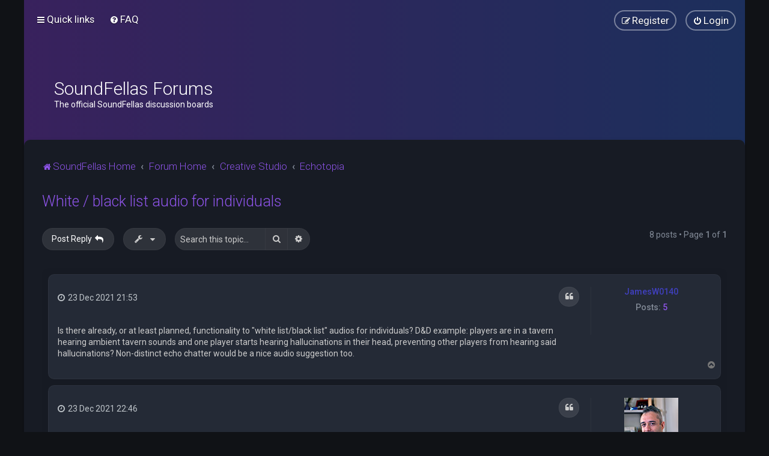

--- FILE ---
content_type: text/html; charset=UTF-8
request_url: https://forum.soundfellas.com/viewtopic.php?t=23&p=91&sid=5d90b1df4c1c27adba752ad382c81f4d
body_size: 16477
content:
<!DOCTYPE html>
<html dir="ltr" lang="en-gb">
<head>
<meta charset="utf-8" />
<meta http-equiv="X-UA-Compatible" content="IE=edge">
<meta name="viewport" content="width=device-width, initial-scale=1" />

<title>White / black list audio for individuals - SoundFellas Forums</title>

	<link rel="alternate" type="application/atom+xml" title="Feed - SoundFellas Forums" href="/app.php/feed?sid=a19b89368122003e8f32f892d6b2b111">			<link rel="alternate" type="application/atom+xml" title="Feed - New Topics" href="/app.php/feed/topics?sid=a19b89368122003e8f32f892d6b2b111">		<link rel="alternate" type="application/atom+xml" title="Feed - Forum - Echotopia" href="/app.php/feed/forum/18?sid=a19b89368122003e8f32f892d6b2b111">	<link rel="alternate" type="application/atom+xml" title="Feed - Topic - White / black list audio for individuals" href="/app.php/feed/topic/23?sid=a19b89368122003e8f32f892d6b2b111">	
	<link rel="canonical" href="https://forum.soundfellas.com/viewtopic.php?t=23">

	<link rel="icon" href="https://forum.soundfellas.com/ext/planetstyles/flightdeck/store/SoundFellas Logo Letter 256w 256h.png" />

<!--
	phpBB style name: Milk v2
	Based on style:   Merlin Framework (http://www.planetstyles.net)
-->



	<link href="https://fonts.googleapis.com/css?family=Roboto:300,400,500" rel="stylesheet">
    <style type="text/css">body {font-family: "Roboto", Arial, Helvetica, sans-serif; font-size: 14px;}</style>


<link href="./assets/css/font-awesome.min.css?assets_version=9" rel="stylesheet">
<link href="./styles/Milk_v2/theme/stylesheet.css?assets_version=9" rel="stylesheet">
<link href="./styles/Milk_v2/theme/en/stylesheet.css?assets_version=9?assets_version=9" rel="stylesheet">

<link href="./styles/Milk_v2/theme/blank.css?assets_version=9" rel="stylesheet" class="colour_switch_link"  />

	<link href="./styles/Milk_v2/theme/rounded.css?assets_version=9" rel="stylesheet" />

        	<link href="./styles/Milk_v2/theme/colour-presets/Electric_Violet.css?assets_version=9" rel="stylesheet" class="preset_stylesheet">
    


<style type="text/css">
			.forums .row-item:before, .topics .row-item:before, .pmlist .row-item:before, .cplist .row-item:before {
			border-radius: 50%;
		}
	

	
</style>







<!--[if lte IE 9]>
	<link href="./styles/Milk_v2/theme/tweaks.css?assets_version=9" rel="stylesheet">
<![endif]-->



<link href="./styles/Milk_v2/theme/extensions.css?assets_version=9" rel="stylesheet">




</head>
<body id="phpbb" class="nojs notouch section-viewtopic ltr  body-layout-Boxed content_block_header_stripe navbar_i_header css_icons_enabled">

    <div id="wrap" class="wrap">
        <a id="top" class="top-anchor" accesskey="t"></a>

        <div id="page-header">


                <div class="navbar navbar_in_header" role="navigation">
	<div class="inner">

	<ul id="nav-main" class="nav-main linklist" role="menubar">

		<li id="quick-links" class="quick-links dropdown-container responsive-menu" data-skip-responsive="true">
			<a href="#" class="dropdown-trigger">
				<i class="icon fa-bars fa-fw" aria-hidden="true"></i><span>Quick links</span>
			</a>
			<div class="dropdown">
				<div class="pointer"><div class="pointer-inner"></div></div>
				<ul class="dropdown-contents" role="menu">
					
											<li class="separator"></li>
																									<li>
								<a href="./search.php?search_id=unanswered&amp;sid=a19b89368122003e8f32f892d6b2b111" role="menuitem">
									<i class="icon fa-file-o fa-fw" aria-hidden="true"></i><span>Unanswered topics</span>
								</a>
							</li>
							<li>
								<a href="./search.php?search_id=active_topics&amp;sid=a19b89368122003e8f32f892d6b2b111" role="menuitem">
									<i class="icon fa-file-o fa-fw" aria-hidden="true"></i><span>Active topics</span>
								</a>
							</li>
							<li class="separator"></li>
							<li>
								<a href="./search.php?sid=a19b89368122003e8f32f892d6b2b111" role="menuitem">
									<i class="icon fa-search fa-fw" aria-hidden="true"></i><span>Search</span>
								</a>
							</li>
					
										<li class="separator"></li>

									</ul>
			</div>
		</li>

				<li data-skip-responsive="true">
			<a href="/app.php/help/faq?sid=a19b89368122003e8f32f892d6b2b111" rel="help" title="Frequently Asked Questions" role="menuitem">
				<i class="icon fa-question-circle fa-fw" aria-hidden="true"></i><span>FAQ</span>
			</a>
		</li>
						
			<li class="rightside"  data-skip-responsive="true">
			<a href="./ucp.php?mode=login&amp;redirect=viewtopic.php%3Fp%3D91%26t%3D23&amp;sid=a19b89368122003e8f32f892d6b2b111" title="Login" accesskey="x" role="menuitem" class="outline_button">
				<i class="icon fa-power-off fa-fw" aria-hidden="true"></i><span>Login</span>
			</a>
		</li>
					<li class="rightside" data-skip-responsive="true">
				<a href="./ucp.php?mode=register&amp;sid=a19b89368122003e8f32f892d6b2b111" role="menuitem" class="outline_button">
					<i class="icon fa-pencil-square-o  fa-fw" aria-hidden="true"></i><span>Register</span>
				</a>
			</li>
					    	</ul>

	</div>
</div>

            	
            <div class="headerbar has_navbar" role="banner"
				>
				
				<div class="forum_header">

					<div class="headerbar_overlay_container headerbar_overlay_darken">
					</div>
						<div class="particles_container">
							<!-- Headerbar Elements Start -->



								<div id="site-description" class="site-description logo_left">
																			<h1>SoundFellas Forums</h1>
										<p>The official SoundFellas discussion boards</p>
																	</div>



							<!-- Headerbar Elements End -->
						</div>
					

				</div><!-- /.forum_header -->

            </div><!-- /.headerbar -->
            

        </div><!-- /#page-header -->

        <div id="inner-wrap">

        


	<ul id="nav-breadcrumbs" class="nav-breadcrumbs linklist navlinks" role="menubar">
				
		
		<li class="breadcrumbs" itemscope itemtype="https://schema.org/BreadcrumbList">

							<span class="crumb" itemtype="https://schema.org/ListItem" itemprop="itemListElement" itemscope><a itemprop="item" href="https://soundfellas.com" data-navbar-reference="home"><i class="icon fa-home fa-fw" aria-hidden="true"></i><span itemprop="name">SoundFellas Home</span></a><meta itemprop="position" content="1" /></span>
			
							<span class="crumb" itemtype="https://schema.org/ListItem" itemprop="itemListElement" itemscope><a itemprop="item" href="./index.php?sid=a19b89368122003e8f32f892d6b2b111" accesskey="h" data-navbar-reference="index"><span itemprop="name">Forum Home</span></a><meta itemprop="position" content="2" /></span>

											
								<span class="crumb" itemtype="https://schema.org/ListItem" itemprop="itemListElement" itemscope data-forum-id="47"><a itemprop="item" href="./viewforum.php?f=47&amp;sid=a19b89368122003e8f32f892d6b2b111"><span itemprop="name">Creative Studio</span></a><meta itemprop="position" content="3" /></span>
															
								<span class="crumb" itemtype="https://schema.org/ListItem" itemprop="itemListElement" itemscope data-forum-id="18"><a itemprop="item" href="./viewforum.php?f=18&amp;sid=a19b89368122003e8f32f892d6b2b111"><span itemprop="name">Echotopia</span></a><meta itemprop="position" content="4" /></span>
							
					</li>

		
					<li class="rightside responsive-search">
				<a href="./search.php?sid=a19b89368122003e8f32f892d6b2b111" title="View the advanced search options" role="menuitem">
					<i class="icon fa-search fa-fw" aria-hidden="true"></i><span class="sr-only">Search</span>
				</a>
			</li>
			</ul>


        
        <a id="start_here" class="anchor"></a>
        <div id="page-body" class="page-body" role="main">
            
            
            

<div class="postprofile_container postprofile_Right">

<h2 class="topic-title"><a href="./viewtopic.php?t=23&amp;sid=a19b89368122003e8f32f892d6b2b111">White / black list audio for individuals</a></h2>
<!-- NOTE: remove the style="display: none" when you want to have the forum description on the topic body -->
<div style="display: none !important;">Everything about Echotopia. Workflows, design tips, use cases, and your feature or content requests. Connect with other creators building sonic worlds.<br /></div>


<div class="action-bar bar-top">
	
			<a href="./posting.php?mode=reply&amp;t=23&amp;sid=a19b89368122003e8f32f892d6b2b111" class="button specialbutton" title="Post a reply">
							<span>Post Reply</span> <i class="icon fa-reply fa-fw" aria-hidden="true"></i>
					</a>
	
			<div class="dropdown-container dropdown-button-control topic-tools">
		<span title="Topic tools" class="button button-secondary dropdown-trigger dropdown-select">
			<i class="icon fa-wrench fa-fw" aria-hidden="true"></i>
			<span class="caret"><i class="icon fa-sort-down fa-fw" aria-hidden="true"></i></span>
		</span>
		<div class="dropdown">
			<div class="pointer"><div class="pointer-inner"></div></div>
			<ul class="dropdown-contents">
																												<li>
					<a href="./viewtopic.php?t=23&amp;sid=a19b89368122003e8f32f892d6b2b111&amp;view=print" title="Print view" accesskey="p">
						<i class="icon fa-print fa-fw" aria-hidden="true"></i><span>Print view</span>
					</a>
				</li>
											</ul>
		</div>
	</div>
	
			<div class="search-box" role="search">
			<form method="get" id="topic-search" action="./search.php?sid=a19b89368122003e8f32f892d6b2b111">
			<fieldset>
				<input class="inputbox search tiny"  type="search" name="keywords" id="search_keywords" size="20" placeholder="Search this topic…" />
				<button class="button button-search" type="submit" title="Search">
					<i class="icon fa-search fa-fw" aria-hidden="true"></i><span class="sr-only">Search</span>
				</button>
				<a href="./search.php?sid=a19b89368122003e8f32f892d6b2b111" class="button button-search-end" title="Advanced search">
					<i class="icon fa-cog fa-fw" aria-hidden="true"></i><span class="sr-only">Advanced search</span>
				</a>
				<input type="hidden" name="t" value="23" />
<input type="hidden" name="sf" value="msgonly" />
<input type="hidden" name="sid" value="a19b89368122003e8f32f892d6b2b111" />

			</fieldset>
			</form>
		</div>
	
			<div class="pagination">
			8 posts
							&bull; Page <strong>1</strong> of <strong>1</strong>
					</div>
		</div>




<div class="viewtopic_wrapper">

			<div id="p38" class="post has-profile bg2">
		<div class="inner">

		<dl class="postprofile" id="profile38">
			<dt class="no-profile-rank no-avatar">
				<div class="avatar-container">
																			</div>
								<a href="./memberlist.php?mode=viewprofile&amp;u=66&amp;sid=a19b89368122003e8f32f892d6b2b111" style="color: #4040BF;" class="username-coloured">JamesW0140</a>											</dt>


									
		<dd class="profile-posts"><strong>Posts:</strong> <a href="./search.php?author_id=66&amp;sr=posts&amp;sid=a19b89368122003e8f32f892d6b2b111">5</a></dd>		<dd class="profile-joined clutter"><strong>Joined:</strong> 16 Dec 2021 01:11</dd>		
		
						
						
		</dl>

		<div class="postbody">
						<div id="post_content38">

																			<ul class="post-buttons">
																																									<li>
							<a href="./posting.php?mode=quote&amp;p=38&amp;sid=a19b89368122003e8f32f892d6b2b111" title="Reply with quote" class="button button-icon-only">
								<i class="icon fa-quote-left fa-fw" aria-hidden="true"></i><span class="sr-only">Quote</span>
							</a>
						</li>
														</ul>
							
						<p class="author">
																	<a class="unread" href="./viewtopic.php?p=38&amp;sid=a19b89368122003e8f32f892d6b2b111#p38" title="Post"><i class="icon fa-clock-o"></i> <time datetime="2021-12-23T21:53:49+00:00">23 Dec 2021 21:53</time></a>
			</p>
			
			
			
			<div class="content">Is there already, or at least planned, functionality to "white list/black list" audios for individuals? D&amp;D example: players are in a tavern hearing ambient tavern sounds and one player starts hearing hallucinations in their head, preventing other players from hearing said hallucinations? Non-distinct echo chatter would be a nice audio suggestion too.</div>
            
			
									
									
						</div>

		</div>

				<div class="back2top">
						<a href="#top" class="top" title="Top">
				<i class="icon fa-chevron-circle-up fa-fw icon-gray" aria-hidden="true"></i>
				<span class="sr-only">Top</span>
			</a>
					</div>
		
		</div>
	</div>

	
			<div id="p39" class="post has-profile bg1">
		<div class="inner">

		<dl class="postprofile" id="profile39">
			<dt class="has-profile-rank has-avatar">
				<div class="avatar-container">
																<a href="./memberlist.php?mode=viewprofile&amp;u=2&amp;sid=a19b89368122003e8f32f892d6b2b111" class="avatar"><img class="avatar" src="./download/file.php?avatar=2_1638829833.jpg" width="90" height="90" alt="User avatar" /></a>														</div>
								<a href="./memberlist.php?mode=viewprofile&amp;u=2&amp;sid=a19b89368122003e8f32f892d6b2b111" style="color: #BF8040;" class="username-coloured">Pan Athen</a>											</dt>


						<dd class="profile-rank">SoundFellas Crew</dd>			
		<dd class="profile-posts"><strong>Posts:</strong> <a href="./search.php?author_id=2&amp;sr=posts&amp;sid=a19b89368122003e8f32f892d6b2b111">84</a></dd>		<dd class="profile-joined clutter"><strong>Joined:</strong> 04 Dec 2021 20:51</dd>		
		
											<dd class="profile-custom-field profile-phpbb_location"><strong>Location:</strong> Athens / Greece</dd>
												
							<dd class="profile-contact">
				<strong>Contact:</strong>
				<div class="dropdown-container dropdown-left">
					<a href="#" class="dropdown-trigger" title="Contact Pan Athen">
						<i class="icon fa-commenting-o fa-fw icon-lg" aria-hidden="true"></i><span class="sr-only">Contact Pan Athen</span>
					</a>
					<div class="dropdown">
						<div class="pointer"><div class="pointer-inner"></div></div>
						<div class="dropdown-contents contact-icons">
																																								<div>
																	<a href="https://www.soundfellas.com" title="Website" class="last-cell">
										<span class="contact-icon phpbb_website-icon">Website</span>
									</a>
																	</div>
																					</div>
					</div>
				</div>
			</dd>
				
		</dl>

		<div class="postbody">
						<div id="post_content39">

																			<ul class="post-buttons">
																																									<li>
							<a href="./posting.php?mode=quote&amp;p=39&amp;sid=a19b89368122003e8f32f892d6b2b111" title="Reply with quote" class="button button-icon-only">
								<i class="icon fa-quote-left fa-fw" aria-hidden="true"></i><span class="sr-only">Quote</span>
							</a>
						</li>
														</ul>
							
						<p class="author">
																	<a class="unread" href="./viewtopic.php?p=39&amp;sid=a19b89368122003e8f32f892d6b2b111#p39" title="Post"><i class="icon fa-clock-o"></i> <time datetime="2021-12-23T22:46:10+00:00">23 Dec 2021 22:46</time></a>
			</p>
			
			
			
			<div class="content"><blockquote cite="./viewtopic.php?p=38&amp;sid=a19b89368122003e8f32f892d6b2b111#p38"><div><cite><a href="./memberlist.php?mode=viewprofile&amp;u=66&amp;sid=a19b89368122003e8f32f892d6b2b111">JamesW0140</a> wrote: <a href="./viewtopic.php?p=38&amp;sid=a19b89368122003e8f32f892d6b2b111#p38" data-post-id="38" onclick="if(document.getElementById(hash.substr(1)))href=hash">↑</a><span class="responsive-hide">23 Dec 2021 21:53</span></cite>
Is there already, or at least planned, functionality to "white list/black list" audios for individuals? D&amp;D example: players are in a tavern hearing ambient tavern sounds and one player starts hearing hallucinations in their head, preventing other players from hearing said hallucinations?</div></blockquote>

You made a duplicate post, so I deleted one.<br>
<br>
Also, please try to give a descriptive title to your posts, just posting with the subject "question" is very wrong for many reasons as I'm sure you can understand. for this time, I changed the title to give you an example. You can always edit your post and change the subject's title.<br>
<br>
Now let's get to your question, which is very interesting!<br>
<br>
It's a nice idea, but on the very-very theoretical side of things, right?<br>
<br>
I mean, ok, let;'s say that you want to do that, how are you going to play different audio for each DnD player? They all hear the same speakers right?<br>
<br>
Can you give us more details on the hardware/speaker setup you have in mind and the speaker configuration together with the room?<br>
<br>
The main issue is that, if you play something from one speaker everybody will hear it, right?</div>
            
			
									
									
						</div>

		</div>

				<div class="back2top">
						<a href="#top" class="top" title="Top">
				<i class="icon fa-chevron-circle-up fa-fw icon-gray" aria-hidden="true"></i>
				<span class="sr-only">Top</span>
			</a>
					</div>
		
		</div>
	</div>

	
			<div id="p40" class="post has-profile bg2">
		<div class="inner">

		<dl class="postprofile" id="profile40">
			<dt class="has-profile-rank has-avatar">
				<div class="avatar-container">
																<a href="./memberlist.php?mode=viewprofile&amp;u=2&amp;sid=a19b89368122003e8f32f892d6b2b111" class="avatar"><img class="avatar" src="./download/file.php?avatar=2_1638829833.jpg" width="90" height="90" alt="User avatar" /></a>														</div>
								<a href="./memberlist.php?mode=viewprofile&amp;u=2&amp;sid=a19b89368122003e8f32f892d6b2b111" style="color: #BF8040;" class="username-coloured">Pan Athen</a>											</dt>


						<dd class="profile-rank">SoundFellas Crew</dd>			
		<dd class="profile-posts"><strong>Posts:</strong> <a href="./search.php?author_id=2&amp;sr=posts&amp;sid=a19b89368122003e8f32f892d6b2b111">84</a></dd>		<dd class="profile-joined clutter"><strong>Joined:</strong> 04 Dec 2021 20:51</dd>		
		
											<dd class="profile-custom-field profile-phpbb_location"><strong>Location:</strong> Athens / Greece</dd>
												
							<dd class="profile-contact">
				<strong>Contact:</strong>
				<div class="dropdown-container dropdown-left">
					<a href="#" class="dropdown-trigger" title="Contact Pan Athen">
						<i class="icon fa-commenting-o fa-fw icon-lg" aria-hidden="true"></i><span class="sr-only">Contact Pan Athen</span>
					</a>
					<div class="dropdown">
						<div class="pointer"><div class="pointer-inner"></div></div>
						<div class="dropdown-contents contact-icons">
																																								<div>
																	<a href="https://www.soundfellas.com" title="Website" class="last-cell">
										<span class="contact-icon phpbb_website-icon">Website</span>
									</a>
																	</div>
																					</div>
					</div>
				</div>
			</dd>
				
		</dl>

		<div class="postbody">
						<div id="post_content40">

																			<ul class="post-buttons">
																																									<li>
							<a href="./posting.php?mode=quote&amp;p=40&amp;sid=a19b89368122003e8f32f892d6b2b111" title="Reply with quote" class="button button-icon-only">
								<i class="icon fa-quote-left fa-fw" aria-hidden="true"></i><span class="sr-only">Quote</span>
							</a>
						</li>
														</ul>
							
						<p class="author">
																	<a class="unread" href="./viewtopic.php?p=40&amp;sid=a19b89368122003e8f32f892d6b2b111#p40" title="Post"><i class="icon fa-clock-o"></i> <time datetime="2021-12-23T22:50:21+00:00">23 Dec 2021 22:50</time></a>
			</p>
			
			
			
			<div class="content"><blockquote cite="./viewtopic.php?p=38&amp;sid=a19b89368122003e8f32f892d6b2b111#p38"><div><cite><a href="./memberlist.php?mode=viewprofile&amp;u=66&amp;sid=a19b89368122003e8f32f892d6b2b111">JamesW0140</a> wrote: <a href="./viewtopic.php?p=38&amp;sid=a19b89368122003e8f32f892d6b2b111#p38" data-post-id="38" onclick="if(document.getElementById(hash.substr(1)))href=hash">↑</a><span class="responsive-hide">23 Dec 2021 21:53</span></cite>Non-distinct echo chatter would be a nice audio suggestion too.</div></blockquote>

Do you have an example of this? Can you find one on the internet and post it here?<br>
<br>
What do you mean by "echo chatter"?<br>
<br>
Also, if this is irrelevant from the white/black list question and it's a content request, then make a separate topic at the content requests sub-forum here: <a href="https://forum.soundfellas.com/viewforum.php?f=26" class="postlink">viewforum.php?f=26</a>, following the guidelines of the sticky announcement you'll find there.<br>
<br>
Thanks!</div>
            
			
									
									
						</div>

		</div>

				<div class="back2top">
						<a href="#top" class="top" title="Top">
				<i class="icon fa-chevron-circle-up fa-fw icon-gray" aria-hidden="true"></i>
				<span class="sr-only">Top</span>
			</a>
					</div>
		
		</div>
	</div>

	
			<div id="p42" class="post has-profile bg1">
		<div class="inner">

		<dl class="postprofile" id="profile42">
			<dt class="no-profile-rank no-avatar">
				<div class="avatar-container">
																			</div>
								<a href="./memberlist.php?mode=viewprofile&amp;u=66&amp;sid=a19b89368122003e8f32f892d6b2b111" style="color: #4040BF;" class="username-coloured">JamesW0140</a>											</dt>


									
		<dd class="profile-posts"><strong>Posts:</strong> <a href="./search.php?author_id=66&amp;sr=posts&amp;sid=a19b89368122003e8f32f892d6b2b111">5</a></dd>		<dd class="profile-joined clutter"><strong>Joined:</strong> 16 Dec 2021 01:11</dd>		
		
						
						
		</dl>

		<div class="postbody">
						<div id="post_content42">

																			<ul class="post-buttons">
																																									<li>
							<a href="./posting.php?mode=quote&amp;p=42&amp;sid=a19b89368122003e8f32f892d6b2b111" title="Reply with quote" class="button button-icon-only">
								<i class="icon fa-quote-left fa-fw" aria-hidden="true"></i><span class="sr-only">Quote</span>
							</a>
						</li>
														</ul>
							
						<p class="author">
																	<a class="unread" href="./viewtopic.php?p=42&amp;sid=a19b89368122003e8f32f892d6b2b111#p42" title="Post"><i class="icon fa-clock-o"></i> <time datetime="2021-12-24T03:37:11+00:00">24 Dec 2021 03:37</time></a>
			</p>
			
			
			
			<div class="content">Sorry about all that.<br>
I agree it would be very theoretical, in my mind most people  don't have the ability to play d&amp;d in person so they use virtual systems to bridge that gap. I personally use the virtual table top (vtt) software  called fantasy grounds to handle most of the game systems in tandem with discord for the audio chat. There are other softwares that function similarly too.<br>
<br>
That being said I could see the players logging in to a system that can determine who hears what, the closest similarity I can think of is the line of sight mechanics most virtual map softwares use plus a tagging system, everyone hears this but these people hear this other thing in addition.<br>
<br>
I suppose not everyone would use Echotopia in that manner and would also play in person. I would then have speaker lights in the ceiling around the room making that functionality null. The only way I could see an in between would be if Echotopia could distinguish individual speakers/headphones being used, which sounds way too complicated.<br>
<br>
A good theory but difficult in practice.</div>
            
			
									
									
						</div>

		</div>

				<div class="back2top">
						<a href="#top" class="top" title="Top">
				<i class="icon fa-chevron-circle-up fa-fw icon-gray" aria-hidden="true"></i>
				<span class="sr-only">Top</span>
			</a>
					</div>
		
		</div>
	</div>

	
			<div id="p43" class="post has-profile bg2">
		<div class="inner">

		<dl class="postprofile" id="profile43">
			<dt class="has-profile-rank has-avatar">
				<div class="avatar-container">
																<a href="./memberlist.php?mode=viewprofile&amp;u=2&amp;sid=a19b89368122003e8f32f892d6b2b111" class="avatar"><img class="avatar" src="./download/file.php?avatar=2_1638829833.jpg" width="90" height="90" alt="User avatar" /></a>														</div>
								<a href="./memberlist.php?mode=viewprofile&amp;u=2&amp;sid=a19b89368122003e8f32f892d6b2b111" style="color: #BF8040;" class="username-coloured">Pan Athen</a>											</dt>


						<dd class="profile-rank">SoundFellas Crew</dd>			
		<dd class="profile-posts"><strong>Posts:</strong> <a href="./search.php?author_id=2&amp;sr=posts&amp;sid=a19b89368122003e8f32f892d6b2b111">84</a></dd>		<dd class="profile-joined clutter"><strong>Joined:</strong> 04 Dec 2021 20:51</dd>		
		
											<dd class="profile-custom-field profile-phpbb_location"><strong>Location:</strong> Athens / Greece</dd>
												
							<dd class="profile-contact">
				<strong>Contact:</strong>
				<div class="dropdown-container dropdown-left">
					<a href="#" class="dropdown-trigger" title="Contact Pan Athen">
						<i class="icon fa-commenting-o fa-fw icon-lg" aria-hidden="true"></i><span class="sr-only">Contact Pan Athen</span>
					</a>
					<div class="dropdown">
						<div class="pointer"><div class="pointer-inner"></div></div>
						<div class="dropdown-contents contact-icons">
																																								<div>
																	<a href="https://www.soundfellas.com" title="Website" class="last-cell">
										<span class="contact-icon phpbb_website-icon">Website</span>
									</a>
																	</div>
																					</div>
					</div>
				</div>
			</dd>
				
		</dl>

		<div class="postbody">
						<div id="post_content43">

																			<ul class="post-buttons">
																																									<li>
							<a href="./posting.php?mode=quote&amp;p=43&amp;sid=a19b89368122003e8f32f892d6b2b111" title="Reply with quote" class="button button-icon-only">
								<i class="icon fa-quote-left fa-fw" aria-hidden="true"></i><span class="sr-only">Quote</span>
							</a>
						</li>
														</ul>
							
						<p class="author">
																	<a class="unread" href="./viewtopic.php?p=43&amp;sid=a19b89368122003e8f32f892d6b2b111#p43" title="Post"><i class="icon fa-clock-o"></i> <time datetime="2021-12-24T23:43:12+00:00">24 Dec 2021 23:43</time></a>
			</p>
			
			
			
			<div class="content">I like where this goes.<br>
<br>
The physical separation in the same room is not easy, as common speakers cannot direct the sound with so much focus to only be heard from one person. It will be some years in the future that we will see this happening. And even when that happens it will need some kind of guidance to make the directive speakers follow different people aiming their ears all the time. I don't see that happening any time soon.<br>
<br>
So, this is more of a tech availability problem and has nothing to do with Echotopia, because from our side, if such technology was available commercially (and within an accessible price), the only thing that we had to do was a system for Echotopia to stream multiple listening experiences to different outputs of your computer. You would also need to have a computer that supports many outputs, 2 for each person playing if you want to give them an immersive binaural stereo experience of their own personal surround.<br>
<br>
Now, on the streaming and virtual systems...<br>
<br>
Virtual tabletops are online systems that can serve from one central application on a server to many clients at the same time. This gives them the ability to choose what to serve to each client.<br>
<br>
Echotopia is a desktop editor and cannot serve any clients.<br>
<br>
Think of it like Netflix. That's the virtual tabletop web applications. While Echotopia is like Premiere Pro, a desktop video editing application.<br>
<br>
Usually, desktop editors are used to creating the content, and sometimes like in the case of Echotopia, to perform it live like a DJ. But then server-client online services are used to stream it to multiple clients. Just like my example above, Premiere is used to make a movie and Netflix to stream it.<br>
<br>
Also, I don't really like the idea of adding a service to Echotopia because it will be a small part of it and will create the need to make it a product that will be available with a subscription to payments as it will be using an online service to function. If many users really need something like this, then it will be a big part of the product and we will create it, but if it's a very rare case then I don't think that anybody would appreciate monthly payments just to add multiple streaming to a desktop editor.<br>
<br>
My immediate solution would be to use Echotopia to create your acoustic world and then perform it as a DJ when everybody local or online can have the same experience. Then, you can export the soundscapes you created in audio files and import them into any virtual tabletop service so that you can set up various configurations on what each client should receive.<br>
<br>
But this brainstorming doesn't end here!<br>
<br>
If Echotopia was able to output 8 different channels of audio which gives you 4 pairs of stereo output, how would you stream those different streams to different people? I mean, Discord doesn't accept multiple sources of audio and doesn't have any mechanism to separate input sources, right?</div>
            
			
									
									
						</div>

		</div>

				<div class="back2top">
						<a href="#top" class="top" title="Top">
				<i class="icon fa-chevron-circle-up fa-fw icon-gray" aria-hidden="true"></i>
				<span class="sr-only">Top</span>
			</a>
					</div>
		
		</div>
	</div>

	
			<div id="p44" class="post has-profile bg1">
		<div class="inner">

		<dl class="postprofile" id="profile44">
			<dt class="has-profile-rank has-avatar">
				<div class="avatar-container">
																<a href="./memberlist.php?mode=viewprofile&amp;u=2&amp;sid=a19b89368122003e8f32f892d6b2b111" class="avatar"><img class="avatar" src="./download/file.php?avatar=2_1638829833.jpg" width="90" height="90" alt="User avatar" /></a>														</div>
								<a href="./memberlist.php?mode=viewprofile&amp;u=2&amp;sid=a19b89368122003e8f32f892d6b2b111" style="color: #BF8040;" class="username-coloured">Pan Athen</a>											</dt>


						<dd class="profile-rank">SoundFellas Crew</dd>			
		<dd class="profile-posts"><strong>Posts:</strong> <a href="./search.php?author_id=2&amp;sr=posts&amp;sid=a19b89368122003e8f32f892d6b2b111">84</a></dd>		<dd class="profile-joined clutter"><strong>Joined:</strong> 04 Dec 2021 20:51</dd>		
		
											<dd class="profile-custom-field profile-phpbb_location"><strong>Location:</strong> Athens / Greece</dd>
												
							<dd class="profile-contact">
				<strong>Contact:</strong>
				<div class="dropdown-container dropdown-left">
					<a href="#" class="dropdown-trigger" title="Contact Pan Athen">
						<i class="icon fa-commenting-o fa-fw icon-lg" aria-hidden="true"></i><span class="sr-only">Contact Pan Athen</span>
					</a>
					<div class="dropdown">
						<div class="pointer"><div class="pointer-inner"></div></div>
						<div class="dropdown-contents contact-icons">
																																								<div>
																	<a href="https://www.soundfellas.com" title="Website" class="last-cell">
										<span class="contact-icon phpbb_website-icon">Website</span>
									</a>
																	</div>
																					</div>
					</div>
				</div>
			</dd>
				
		</dl>

		<div class="postbody">
						<div id="post_content44">

																			<ul class="post-buttons">
																																									<li>
							<a href="./posting.php?mode=quote&amp;p=44&amp;sid=a19b89368122003e8f32f892d6b2b111" title="Reply with quote" class="button button-icon-only">
								<i class="icon fa-quote-left fa-fw" aria-hidden="true"></i><span class="sr-only">Quote</span>
							</a>
						</li>
														</ul>
							
						<p class="author">
																	<a class="unread" href="./viewtopic.php?p=44&amp;sid=a19b89368122003e8f32f892d6b2b111#p44" title="Post"><i class="icon fa-clock-o"></i> <time datetime="2021-12-25T00:00:15+00:00">25 Dec 2021 00:00</time></a>
			</p>
			
			
			
			<div class="content"><blockquote cite="./viewtopic.php?p=42&amp;sid=a19b89368122003e8f32f892d6b2b111#p42"><div><cite><a href="./memberlist.php?mode=viewprofile&amp;u=66&amp;sid=a19b89368122003e8f32f892d6b2b111">JamesW0140</a> wrote: <a href="./viewtopic.php?p=42&amp;sid=a19b89368122003e8f32f892d6b2b111#p42" data-post-id="42" onclick="if(document.getElementById(hash.substr(1)))href=hash">↑</a><span class="responsive-hide">24 Dec 2021 03:37</span></cite>use virtual systems to bridge that gap. I personally use the virtual table top (vtt) software  called fantasy grounds to handle most of the game systems in tandem with discord for the audio chat. There are other softwares that function similarly too.</div></blockquote>

Are those systems capable of separating what each person is hearing?<br>
<br>
Because if that capability exists, then you could just export your soundscapes from Echotopia and import them there and use that to separate the experiences between the players.<br>
<br>
Sure, you'll lose some of the main features that Echotopia offers for live performance and a lot of audio quality (which is a very bad thing and ruins the experience for everybody subconsciously), but the advanced acoustic simulations of Echotopia and the spatial audio engine would produce a far more immersive acoustic environment than what VTT software is capable of doing at the moment. Even if you lose the procedural audio generation, it would be ok for the experience you like to create to make that trade-off.<br>
<br>
Personally, I think that at the moment it's just a cool idea because not many stories will feature that kind of separate acoustic experience, neither they will require it so often, and to create it would change Echotopia at its core and even change the pricing model and media assets licensing and not in a good way.<br>
<br>
Online experiences are ok and now in the pandemic, we found out how can be used to keep us together when we are apart, but deep inside me, I feel that there is no replacement for real groups of people having fun close together. I hope that in the coming years we will be able to have full experiences using digital media but it's still very early on that. There are small changes of the body and face, the chemistry that our nose picks from other people, gestures, touch, and even slight changes in our eye pupils that our brains pick up and digital media don't have the capacity and fidelity to capture and deliver. Until those technological barriers are lifted, having fun in the same location will have no match.<br>
<br>
Apart from the philosophical views, I like to keep discussing this, as from strange ideas many times cool features come to fruition.<br>
<br>
Have you ever tried to transmit sound using services like Cleanfeed? <a href="https://cleanfeed.net/" class="postlink">https://cleanfeed.net/</a><br>
<br>
I think their service can handle multiple inputs from an application (not sure how), and this could mean that there might be a way of creating separate experiences for separate groups of users. <img class="smilies" src="./images/smilies/icon_e_wink.gif" width="15" height="17" alt=";-)" title="Wink"></div>
            
			
									
									
						</div>

		</div>

				<div class="back2top">
						<a href="#top" class="top" title="Top">
				<i class="icon fa-chevron-circle-up fa-fw icon-gray" aria-hidden="true"></i>
				<span class="sr-only">Top</span>
			</a>
					</div>
		
		</div>
	</div>

	
			<div id="p90" class="post has-profile bg2">
		<div class="inner">

		<dl class="postprofile" id="profile90">
			<dt class="no-profile-rank no-avatar">
				<div class="avatar-container">
																			</div>
								<a href="./memberlist.php?mode=viewprofile&amp;u=66&amp;sid=a19b89368122003e8f32f892d6b2b111" style="color: #4040BF;" class="username-coloured">JamesW0140</a>											</dt>


									
		<dd class="profile-posts"><strong>Posts:</strong> <a href="./search.php?author_id=66&amp;sr=posts&amp;sid=a19b89368122003e8f32f892d6b2b111">5</a></dd>		<dd class="profile-joined clutter"><strong>Joined:</strong> 16 Dec 2021 01:11</dd>		
		
						
						
		</dl>

		<div class="postbody">
						<div id="post_content90">

																			<ul class="post-buttons">
																																									<li>
							<a href="./posting.php?mode=quote&amp;p=90&amp;sid=a19b89368122003e8f32f892d6b2b111" title="Reply with quote" class="button button-icon-only">
								<i class="icon fa-quote-left fa-fw" aria-hidden="true"></i><span class="sr-only">Quote</span>
							</a>
						</li>
														</ul>
							
						<p class="author">
																	<a class="unread" href="./viewtopic.php?p=90&amp;sid=a19b89368122003e8f32f892d6b2b111#p90" title="Post"><i class="icon fa-clock-o"></i> <time datetime="2022-01-09T19:04:33+00:00">09 Jan 2022 19:04</time></a>
			</p>
			
			
			
			<div class="content">Unfortunately, the systems I spoke of use a limited audio system that doesn't support more than maybe 6 ambient presets. My thoughts on that are, their line of sight system provides each player different visual output based on several parameters, the company that supports this program also supports community driven modifications down to basic code that doesn't modify the basic framework of the program. I think once Ecotopia is live and with enough support from their community they may open that line of sight up for some modifications, which may be able to retrofit a supporting overlay for Echotopia to be used in some way. Of course those are some big ifs and a decent amount of work to make happen. It's a cool idea but probably too ambitious.<br>
<br>
I agree I prefer in person play, being able to see the expression on players faces as they put clues and events together is priceless. <br>
<br>
I have never heard of that program and I'll have to take a look into it when I have a little more free time.</div>
            
			
									
									
						</div>

		</div>

				<div class="back2top">
						<a href="#top" class="top" title="Top">
				<i class="icon fa-chevron-circle-up fa-fw icon-gray" aria-hidden="true"></i>
				<span class="sr-only">Top</span>
			</a>
					</div>
		
		</div>
	</div>

	
			<div id="p91" class="post has-profile bg1">
		<div class="inner">

		<dl class="postprofile" id="profile91">
			<dt class="has-profile-rank has-avatar">
				<div class="avatar-container">
																<a href="./memberlist.php?mode=viewprofile&amp;u=2&amp;sid=a19b89368122003e8f32f892d6b2b111" class="avatar"><img class="avatar" src="./download/file.php?avatar=2_1638829833.jpg" width="90" height="90" alt="User avatar" /></a>														</div>
								<a href="./memberlist.php?mode=viewprofile&amp;u=2&amp;sid=a19b89368122003e8f32f892d6b2b111" style="color: #BF8040;" class="username-coloured">Pan Athen</a>											</dt>


						<dd class="profile-rank">SoundFellas Crew</dd>			
		<dd class="profile-posts"><strong>Posts:</strong> <a href="./search.php?author_id=2&amp;sr=posts&amp;sid=a19b89368122003e8f32f892d6b2b111">84</a></dd>		<dd class="profile-joined clutter"><strong>Joined:</strong> 04 Dec 2021 20:51</dd>		
		
											<dd class="profile-custom-field profile-phpbb_location"><strong>Location:</strong> Athens / Greece</dd>
												
							<dd class="profile-contact">
				<strong>Contact:</strong>
				<div class="dropdown-container dropdown-left">
					<a href="#" class="dropdown-trigger" title="Contact Pan Athen">
						<i class="icon fa-commenting-o fa-fw icon-lg" aria-hidden="true"></i><span class="sr-only">Contact Pan Athen</span>
					</a>
					<div class="dropdown">
						<div class="pointer"><div class="pointer-inner"></div></div>
						<div class="dropdown-contents contact-icons">
																																								<div>
																	<a href="https://www.soundfellas.com" title="Website" class="last-cell">
										<span class="contact-icon phpbb_website-icon">Website</span>
									</a>
																	</div>
																					</div>
					</div>
				</div>
			</dd>
				
		</dl>

		<div class="postbody">
						<div id="post_content91">

																			<ul class="post-buttons">
																																									<li>
							<a href="./posting.php?mode=quote&amp;p=91&amp;sid=a19b89368122003e8f32f892d6b2b111" title="Reply with quote" class="button button-icon-only">
								<i class="icon fa-quote-left fa-fw" aria-hidden="true"></i><span class="sr-only">Quote</span>
							</a>
						</li>
														</ul>
							
						<p class="author">
																	<a class="unread" href="./viewtopic.php?p=91&amp;sid=a19b89368122003e8f32f892d6b2b111#p91" title="Post"><i class="icon fa-clock-o"></i> <time datetime="2022-01-09T22:07:13+00:00">09 Jan 2022 22:07</time></a>
			</p>
			
			
			
			<div class="content"><blockquote cite="./viewtopic.php?p=90&amp;sid=a19b89368122003e8f32f892d6b2b111#p90"><div><cite><a href="./memberlist.php?mode=viewprofile&amp;u=66&amp;sid=a19b89368122003e8f32f892d6b2b111">JamesW0140</a> wrote: <a href="./viewtopic.php?p=90&amp;sid=a19b89368122003e8f32f892d6b2b111#p90" data-post-id="90" onclick="if(document.getElementById(hash.substr(1)))href=hash">↑</a><span class="responsive-hide">09 Jan 2022 19:04</span></cite>their line of sight system provides each player different visual output based on several parameters</div></blockquote>

It's not their "line of sight" system, it's that they have a server-client platform.<br>
<br>
It seems that it can happen if they have an open end and the community pitch in and we all develop something together.<br>
<br>
Maybe if each player has an installation of Echotopia, then their VTT instance would just guide the position of the specific player in Echotopia's scene, so each user would have a personalized experience.<br>
<br>
See? I told you that I like where this is going!<br>
<br>
It's a lot of work, but if Echotopia becomes popular then I don't see a reason why not do that.<br>
<br>
After all, as we take care of the high quality in the sound side, the rest of the tools that would connect with Echotopia would be far lighter to provide the rest of the experience. By having Echotopia playing the soundscape, you have features that can be done on desktop far easier with far more quality, i.e. different realistic reverberation for each room, wall occlusion, uncompressed audio files, and more simulations that you can do by web streaming.<br>
<br>
We already started some research on how to handle remote control of Echotopia from users or machines, so something might be done on this idea in the future.<br>
<br>
Where can we find this VTT system you talk about that has opened its end programmatically? I would like to take a look at their API documentation.</div>
            
			
									
									
						</div>

		</div>

				<div class="back2top">
						<a href="#top" class="top" title="Top">
				<i class="icon fa-chevron-circle-up fa-fw icon-gray" aria-hidden="true"></i>
				<span class="sr-only">Top</span>
			</a>
					</div>
		
		</div>
	</div>

	

</div>


	<div class="action-bar bar-bottom">
	
			<a href="./posting.php?mode=reply&amp;t=23&amp;sid=a19b89368122003e8f32f892d6b2b111" class="button specialbutton" title="Post a reply">
							<span>Post Reply</span> <i class="icon fa-reply fa-fw" aria-hidden="true"></i>
					</a>
		
		<div class="dropdown-container dropdown-button-control topic-tools">
		<span title="Topic tools" class="button button-secondary dropdown-trigger dropdown-select">
			<i class="icon fa-wrench fa-fw" aria-hidden="true"></i>
			<span class="caret"><i class="icon fa-sort-down fa-fw" aria-hidden="true"></i></span>
		</span>
		<div class="dropdown">
			<div class="pointer"><div class="pointer-inner"></div></div>
			<ul class="dropdown-contents">
																												<li>
					<a href="./viewtopic.php?t=23&amp;sid=a19b89368122003e8f32f892d6b2b111&amp;view=print" title="Print view" accesskey="p">
						<i class="icon fa-print fa-fw" aria-hidden="true"></i><span>Print view</span>
					</a>
				</li>
											</ul>
		</div>
	</div>

			<form method="post" action="./viewtopic.php?t=23&amp;sid=a19b89368122003e8f32f892d6b2b111">
		<div class="dropdown-container dropdown-container-left dropdown-button-control sort-tools">
	<span title="Display and sorting options" class="button button-secondary dropdown-trigger dropdown-select">
		<i class="icon fa-sort-amount-asc fa-fw" aria-hidden="true"></i>
		<span class="caret"><i class="icon fa-sort-down fa-fw" aria-hidden="true"></i></span>
	</span>
	<div class="dropdown hidden">
		<div class="pointer"><div class="pointer-inner"></div></div>
		<div class="dropdown-contents">
			<fieldset class="display-options">
							<label>Display: <select name="st" id="st"><option value="0" selected="selected">All posts</option><option value="1">1 day</option><option value="7">7 days</option><option value="14">2 weeks</option><option value="30">1 month</option><option value="90">3 months</option><option value="180">6 months</option><option value="365">1 year</option></select></label>
								<label>Sort by: <select name="sk" id="sk"><option value="a">Author</option><option value="t" selected="selected">Post time</option><option value="s">Subject</option></select></label>
				<label>Direction: <select name="sd" id="sd"><option value="a" selected="selected">Ascending</option><option value="d">Descending</option></select></label>
								<hr class="dashed" />
				<input type="submit" class="button2" name="sort" value="Go" />
						</fieldset>
		</div>
	</div>
</div>
		</form>
	
	
	
			<div class="pagination">
			8 posts
							&bull; Page <strong>1</strong> of <strong>1</strong>
					</div>
	</div>



<div class="action-bar actions-jump">
		<p class="jumpbox-return">
		<a href="./viewforum.php?f=18&amp;sid=a19b89368122003e8f32f892d6b2b111" class="left-box arrow-left" accesskey="r">
			<i class="icon fa-angle-left fa-fw icon-black" aria-hidden="true"></i><span>Return to “Echotopia”</span>
		</a>
	</p>
	
		<div class="jumpbox dropdown-container dropdown-container-right dropdown-up dropdown-left dropdown-button-control" id="jumpbox">
			<span title="Jump to" class="button button-secondary dropdown-trigger dropdown-select">
				<span>Jump to</span>
				<span class="caret"><i class="icon fa-sort-down fa-fw" aria-hidden="true"></i></span>
			</span>
		<div class="dropdown">
			<div class="pointer"><div class="pointer-inner"></div></div>
			<ul class="dropdown-contents">
																				<li><a href="./viewforum.php?f=45&amp;sid=a19b89368122003e8f32f892d6b2b111" class="jumpbox-cat-link"> <span> Community Hub</span></a></li>
																<li><a href="./viewforum.php?f=46&amp;sid=a19b89368122003e8f32f892d6b2b111" class="jumpbox-sub-link"><span class="spacer"></span> <span>&#8627; &nbsp; Announcements</span></a></li>
																<li><a href="./viewforum.php?f=48&amp;sid=a19b89368122003e8f32f892d6b2b111" class="jumpbox-sub-link"><span class="spacer"></span> <span>&#8627; &nbsp; From the Blog</span></a></li>
																<li><a href="./viewforum.php?f=27&amp;sid=a19b89368122003e8f32f892d6b2b111" class="jumpbox-sub-link"><span class="spacer"></span> <span>&#8627; &nbsp; Creative Audio Lounge</span></a></li>
																<li><a href="./viewforum.php?f=51&amp;sid=a19b89368122003e8f32f892d6b2b111" class="jumpbox-sub-link"><span class="spacer"></span> <span>&#8627; &nbsp; Treasure Chest</span></a></li>
																<li><a href="./viewforum.php?f=47&amp;sid=a19b89368122003e8f32f892d6b2b111" class="jumpbox-cat-link"> <span> Creative Studio</span></a></li>
																<li><a href="./viewforum.php?f=18&amp;sid=a19b89368122003e8f32f892d6b2b111" class="jumpbox-sub-link"><span class="spacer"></span> <span>&#8627; &nbsp; Echotopia</span></a></li>
																<li><a href="./viewforum.php?f=3&amp;sid=a19b89368122003e8f32f892d6b2b111" class="jumpbox-sub-link"><span class="spacer"></span> <span>&#8627; &nbsp; Sound Libraries</span></a></li>
																<li><a href="./viewforum.php?f=49&amp;sid=a19b89368122003e8f32f892d6b2b111" class="jumpbox-sub-link"><span class="spacer"></span> <span>&#8627; &nbsp; Services and Consulting</span></a></li>
																<li><a href="./viewforum.php?f=50&amp;sid=a19b89368122003e8f32f892d6b2b111" class="jumpbox-sub-link"><span class="spacer"></span> <span>&#8627; &nbsp; Learning and Training</span></a></li>
											</ul>
		</div>
	</div>

	</div>



</div>

					

                                    </div>

            
            	</div><!-- /#inner-wrap -->

                

            <div id="page-footer" class="page-footer" role="contentinfo">
                <div class="navbar_footer" role="navigation">
	<div class="inner">

	<ul id="nav-footer" class="nav-footer linklist" role="menubar">
		<li class="breadcrumbs">
							<span class="crumb"><a href="https://soundfellas.com" data-navbar-reference="home"><i class="icon fa-home fa-fw" aria-hidden="true"></i><span>SoundFellas Home</span></a></span>									<span class="crumb"><a href="./index.php?sid=a19b89368122003e8f32f892d6b2b111" data-navbar-reference="index"><span>Forum Home</span></a></span>					</li>
		
				<li class="rightside">All times are <span title="UTC">UTC</span></li>
							<li class="rightside">
				<a href="./ucp.php?mode=delete_cookies&amp;sid=a19b89368122003e8f32f892d6b2b111" data-ajax="true" data-refresh="true" role="menuitem">
					<i class="icon fa-trash fa-fw" aria-hidden="true"></i><span>Delete cookies</span>
				</a>
			</li>
									<li class="rightside">
        	<a class="footer-link" href="./ucp.php?mode=privacy&amp;sid=a19b89368122003e8f32f892d6b2b111" title="Privacy" role="menuitem">
            	<i class="icon fa-lock" aria-hidden="true"></i><span class="footer-link-text">Privacy</span>
            </a>
        </li>
        <li class="rightside">
            <a class="footer-link" href="./ucp.php?mode=terms&amp;sid=a19b89368122003e8f32f892d6b2b111" title="Terms" role="menuitem">
                <i class="icon fa-check fa-fw" aria-hidden="true"></i><span class="footer-link-text">Terms</span>
            </a>           
        </li>

     
							</ul>

	</div>
</div>

                <div id="darkenwrapper" class="darkenwrapper" data-ajax-error-title="AJAX error" data-ajax-error-text="Something went wrong when processing your request." data-ajax-error-text-abort="User aborted request." data-ajax-error-text-timeout="Your request timed out; please try again." data-ajax-error-text-parsererror="Something went wrong with the request and the server returned an invalid reply.">
                    <div id="darken" class="darken">&nbsp;</div>
                </div>

                <div id="phpbb_alert" class="phpbb_alert" data-l-err="Error" data-l-timeout-processing-req="Request timed out.">
                    <a href="#" class="alert_close">
                        <i class="icon fa-times-circle fa-fw" aria-hidden="true"></i>
                    </a>
                    <h3 class="alert_title">&nbsp;</h3><p class="alert_text"></p>
                </div>
                <div id="phpbb_confirm" class="phpbb_alert">
                    <a href="#" class="alert_close">
                        <i class="icon fa-times-circle fa-fw" aria-hidden="true"></i>
                    </a>
                    <div class="alert_text"></div>
                </div>
            </div>

            <div class="copyright_bar" dir="ltr">
                Powered by <a href="http://www.phpBB.com/">phpBB</a>&trade; <span class="planetstyles_credit planetstyles_credit_hidden">&bull; Design by <a href="http://www.planetstyles.net">PlanetStyles</a></span>
                                                                            </div>

            </div> <!-- /#wrap -->

            <div style="display: none;">
                <a id="bottom" class="anchor" accesskey="z"></a>
                            </div>

            <script type="text/javascript" src="./assets/javascript/jquery-3.6.0.min.js?assets_version=9"></script>

            
            <script type="text/javascript" src="./assets/javascript/core.js?assets_version=9"></script>

			
                        
                        
            <script>                
                // ************************************************
                // clear mechanism (for testing)
                // localStorage.removeItem('user_colour_selection');
                // ************************************************                
                console.log("storage value:" + localStorage.user_colour_selection)
                FDSetClass();
                FDSetSwitch();
                
                localStorage.getItem("user_colour_selection")                

                function FDSetClass() {
                                            console.log("FD Base: Dark");
                                                    console.log("FD: Override not allowed");
                            console.log("Apply dark");
                            $("html").addClass('fd_dark');
                            localStorage.setItem("user_colour_selection", "dark");
                                                            }

                function FDSetSwitch() {
                    if ($("html").hasClass('fd_dark')) {
                        $("a#dark_toggle_link i").addClass("fa-lightbulb-o");
                    } else {
                        $("a#dark_toggle_link i").addClass("fa-moon-o");
                    }
                }

                function FDSwitchLink() {
                    if(localStorage.user_colour_selection == 'dark') {
                        // Dark
                        $("a#dark_toggle_link i").removeClass("fa-lightbulb-o");
                        $("a#dark_toggle_link i").addClass("fa-moon-o");
                        $("html").removeClass('fd_dark');
                        localStorage.setItem("user_colour_selection", "cbu");
                        console.log("Dark preference CBU (cleared by user)");
                    } else {
                        // Light
                        $("a#dark_toggle_link i").removeClass("fa-moon-o");
                        $("a#dark_toggle_link i").addClass("fa-lightbulb-o");
                        localStorage.setItem("user_colour_selection", "dark");
                    }
                }                                    

                            </script>




            
            
           

            
            
            
            
                        <script src="./styles/Milk_v2/template/tooltipster.bundle.min.js?assets_version=9"></script>
<script src="./styles/Milk_v2/template/forum_fn.js?assets_version=9"></script>
<script src="./styles/prosilver/template/ajax.js?assets_version=9"></script>


            
			<script type="text/javascript">
            $(function($) {
                var num_cols = 3,
                container = $('.sub-forumlist'),
                listItem = 'li',
                listClass = 'sub-list';
                container.each(function() {
                    var items_per_col = new Array(),
                    items = $(this).find(listItem),
                    min_items_per_col = Math.floor(items.length / num_cols),
                    difference = items.length - (min_items_per_col * num_cols);
                    for (var i = 0; i < num_cols; i++) {
                        if (i < difference) {
                            items_per_col[i] = min_items_per_col + 1;
                        } else {
                            items_per_col[i] = min_items_per_col;
                        }
                    }
                    for (var i = 0; i < num_cols; i++) {
                        $(this).append($('<ul ></ul>').addClass(listClass));
                        for (var j = 0; j < items_per_col[i]; j++) {
                            var pointer = 0;
                            for (var k = 0; k < i; k++) {
                                pointer += items_per_col[k];
                            }
                            $(this).find('.' + listClass).last().append(items[j + pointer]);
                        }
                    }
                });
            });
            </script>

            <script type="text/javascript">
                // Add user icon in front of forumlist mods
            	$("span.forumlist_mods a").each(function(i) {
            		$(this).prepend("<i class='icon fa-shield fa-fw'></i>");
            	});
            	// Remove the comma seperator
            	$("span.forumlist_mods").each(function() {
            		$(this).html($(this).html().replace(/,/g , ''));
            	});
            </script>

            
            
      
			        <a href="#" class="scrollToTop"><span class="fa fa-arrow-up"></span></a>
      
</body>
</html>


--- FILE ---
content_type: text/css
request_url: https://forum.soundfellas.com/styles/Milk_v2/theme/colour-presets/Electric_Violet.css?assets_version=9
body_size: 593
content:
/* Color */
.fd_dark a, a:hover, .navbar_footer a, .copyright_bar a, .social_links_footer a:hover span, .icon.fa-file.icon-red, a:hover .icon.fa-file.icon-red, .navigation .active-subsection a, .navigation .active-subsection a:hover, .navigation a:hover, .tabs .tab > a:hover, .tabs .activetab > a, .tabs .activetab > a:hover, a.postlink, a.postlink:visited, .navbar_in_header .badge, .button:focus .icon, .button:hover .icon, .dark_base .social_links_footer a span, .dark_base h2, .dark_base h2 a, .dark_base a:link, .dark_base a:visited, .button-secondary:focus, .button-secondary:hover, .notification_unread, .topic_type {
	color: #8e54e9;
}

/* Background Solid  */
.pagination li a:hover, .pagination li.active span, .pagination li a:focus, .jumpbox-cat-link, .dropdown-contents > li > a:hover, a.button1:hover, input.button1:hover, a.button2:hover, input.button2:hover, input.button3:hover, a.no_avatar:hover, .jumpbox-cat-link:hover, input.button1:focus, input.button2:focus, input.button3:focus, .specialbutton, input.specialbutton, .panel .specialbutton, a.specialbutton, .scrollToTop, a.specialbutton, .dark_base .social_links_footer a:hover span, .badge, .grid_unread {
	background: #8e54e9;
}

/* Borders Dark */
.pagination li a:hover, .pagination li.active span, .pagination li a:focus, blockquote, .codebox code, .jumpbox-cat-link, a.postlink, input.button1:focus, input.button2:focus, input.button3:focus, input.specialbutton, .inputbox:hover, .inputbox:focus, .specialbutton, .button:hover, .button:focus, a.specialbutton, .dark_base .social_links_footer a span, .dark_base .social_links_footer a:hover span {
	border-color: #8e54e9;
}

/* Background Gradient  */
.headerbar, body.content_block_header_block li.header, body.content_block_header_stripe li.header:before, .no_avatar, .social_links_footer, .forumbg-table, .sidebar_block_stripe:before, .fancy_panel:before, .tile_row_2:before   {
	/* Permalink - use to edit and share this gradient: http://colorzilla.com/gradient-editor/#8e54e9+0,4776e6+100 */
	background: #8e54e9; /* Old browsers */
	background: -moz-linear-gradient(left,  #8e54e9 0%, #4776e6 100%); /* FF3.6-15 */
	background: -webkit-linear-gradient(left,  #8e54e9 0%,#4776e6 100%); /* Chrome10-25,Safari5.1-6 */
	background: linear-gradient(to right,  #8e54e9 0%,#4776e6 100%); /* W3C, IE10+, FF16+, Chrome26+, Opera12+, Safari7+ */
	filter: progid:DXImageTransform.Microsoft.gradient( startColorstr='#8e54e9', endColorstr='#4776e6',GradientType=1 ); /* IE6-9 */
}


/* The same as above, just with some opacity */
.headerbar_overlay_active, .grid_colour_overlay:hover {
	/* Permalink - use to edit and share this gradient: http://colorzilla.com/gradient-editor/#8e54e9+0,4776e6+100&0.8+0,0.8+100 */
	background: -moz-linear-gradient(left,  rgba(142,84,233,0.8) 0%, rgba(71,118,230,0.8) 100%); /* FF3.6-15 */
	background: -webkit-linear-gradient(left,  rgba(142,84,233,0.8) 0%,rgba(71,118,230,0.8) 100%); /* Chrome10-25,Safari5.1-6 */
	background: linear-gradient(to right,  rgba(142,84,233,0.8) 0%,rgba(71,118,230,0.8) 100%); /* W3C, IE10+, FF16+, Chrome26+, Opera12+, Safari7+ */
	filter: progid:DXImageTransform.Microsoft.gradient( startColorstr='#cc8e54e9', endColorstr='#cc4776e6',GradientType=1 ); /* IE6-9 */

}


/* Colour Hover Light */
.fd_dark a:hover, .navbar_footer a:hover, .copyright_bar a:hover, a.postlink:hover, .dark_base h2 a:hover  {
	color: #a76fff;
}

/* Background Hover Light */
a.scrollToTop:hover, input.specialbutton:hover, a.specialbutton:hover {
	background-color: #a76fff !important;
}

/* Border light */
.specialbutton:hover {
	border-color: #a76fff !important;
}
